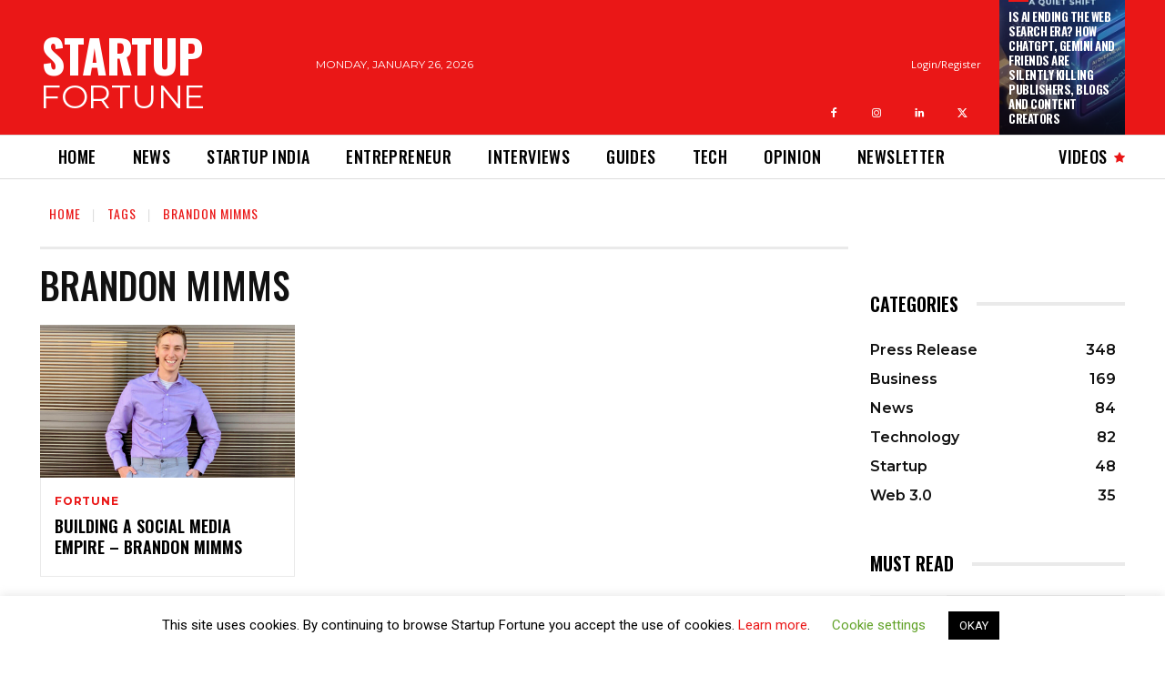

--- FILE ---
content_type: text/html; charset=utf-8
request_url: https://www.google.com/recaptcha/api2/anchor?ar=1&k=6Lf0z80ZAAAAACeLtTgWafr50zVwehid8PCKPPcD&co=aHR0cHM6Ly9zdGFydHVwZm9ydHVuZS5jb206NDQz&hl=en&v=PoyoqOPhxBO7pBk68S4YbpHZ&size=invisible&anchor-ms=20000&execute-ms=30000&cb=i9b1vrzefoeh
body_size: 48733
content:
<!DOCTYPE HTML><html dir="ltr" lang="en"><head><meta http-equiv="Content-Type" content="text/html; charset=UTF-8">
<meta http-equiv="X-UA-Compatible" content="IE=edge">
<title>reCAPTCHA</title>
<style type="text/css">
/* cyrillic-ext */
@font-face {
  font-family: 'Roboto';
  font-style: normal;
  font-weight: 400;
  font-stretch: 100%;
  src: url(//fonts.gstatic.com/s/roboto/v48/KFO7CnqEu92Fr1ME7kSn66aGLdTylUAMa3GUBHMdazTgWw.woff2) format('woff2');
  unicode-range: U+0460-052F, U+1C80-1C8A, U+20B4, U+2DE0-2DFF, U+A640-A69F, U+FE2E-FE2F;
}
/* cyrillic */
@font-face {
  font-family: 'Roboto';
  font-style: normal;
  font-weight: 400;
  font-stretch: 100%;
  src: url(//fonts.gstatic.com/s/roboto/v48/KFO7CnqEu92Fr1ME7kSn66aGLdTylUAMa3iUBHMdazTgWw.woff2) format('woff2');
  unicode-range: U+0301, U+0400-045F, U+0490-0491, U+04B0-04B1, U+2116;
}
/* greek-ext */
@font-face {
  font-family: 'Roboto';
  font-style: normal;
  font-weight: 400;
  font-stretch: 100%;
  src: url(//fonts.gstatic.com/s/roboto/v48/KFO7CnqEu92Fr1ME7kSn66aGLdTylUAMa3CUBHMdazTgWw.woff2) format('woff2');
  unicode-range: U+1F00-1FFF;
}
/* greek */
@font-face {
  font-family: 'Roboto';
  font-style: normal;
  font-weight: 400;
  font-stretch: 100%;
  src: url(//fonts.gstatic.com/s/roboto/v48/KFO7CnqEu92Fr1ME7kSn66aGLdTylUAMa3-UBHMdazTgWw.woff2) format('woff2');
  unicode-range: U+0370-0377, U+037A-037F, U+0384-038A, U+038C, U+038E-03A1, U+03A3-03FF;
}
/* math */
@font-face {
  font-family: 'Roboto';
  font-style: normal;
  font-weight: 400;
  font-stretch: 100%;
  src: url(//fonts.gstatic.com/s/roboto/v48/KFO7CnqEu92Fr1ME7kSn66aGLdTylUAMawCUBHMdazTgWw.woff2) format('woff2');
  unicode-range: U+0302-0303, U+0305, U+0307-0308, U+0310, U+0312, U+0315, U+031A, U+0326-0327, U+032C, U+032F-0330, U+0332-0333, U+0338, U+033A, U+0346, U+034D, U+0391-03A1, U+03A3-03A9, U+03B1-03C9, U+03D1, U+03D5-03D6, U+03F0-03F1, U+03F4-03F5, U+2016-2017, U+2034-2038, U+203C, U+2040, U+2043, U+2047, U+2050, U+2057, U+205F, U+2070-2071, U+2074-208E, U+2090-209C, U+20D0-20DC, U+20E1, U+20E5-20EF, U+2100-2112, U+2114-2115, U+2117-2121, U+2123-214F, U+2190, U+2192, U+2194-21AE, U+21B0-21E5, U+21F1-21F2, U+21F4-2211, U+2213-2214, U+2216-22FF, U+2308-230B, U+2310, U+2319, U+231C-2321, U+2336-237A, U+237C, U+2395, U+239B-23B7, U+23D0, U+23DC-23E1, U+2474-2475, U+25AF, U+25B3, U+25B7, U+25BD, U+25C1, U+25CA, U+25CC, U+25FB, U+266D-266F, U+27C0-27FF, U+2900-2AFF, U+2B0E-2B11, U+2B30-2B4C, U+2BFE, U+3030, U+FF5B, U+FF5D, U+1D400-1D7FF, U+1EE00-1EEFF;
}
/* symbols */
@font-face {
  font-family: 'Roboto';
  font-style: normal;
  font-weight: 400;
  font-stretch: 100%;
  src: url(//fonts.gstatic.com/s/roboto/v48/KFO7CnqEu92Fr1ME7kSn66aGLdTylUAMaxKUBHMdazTgWw.woff2) format('woff2');
  unicode-range: U+0001-000C, U+000E-001F, U+007F-009F, U+20DD-20E0, U+20E2-20E4, U+2150-218F, U+2190, U+2192, U+2194-2199, U+21AF, U+21E6-21F0, U+21F3, U+2218-2219, U+2299, U+22C4-22C6, U+2300-243F, U+2440-244A, U+2460-24FF, U+25A0-27BF, U+2800-28FF, U+2921-2922, U+2981, U+29BF, U+29EB, U+2B00-2BFF, U+4DC0-4DFF, U+FFF9-FFFB, U+10140-1018E, U+10190-1019C, U+101A0, U+101D0-101FD, U+102E0-102FB, U+10E60-10E7E, U+1D2C0-1D2D3, U+1D2E0-1D37F, U+1F000-1F0FF, U+1F100-1F1AD, U+1F1E6-1F1FF, U+1F30D-1F30F, U+1F315, U+1F31C, U+1F31E, U+1F320-1F32C, U+1F336, U+1F378, U+1F37D, U+1F382, U+1F393-1F39F, U+1F3A7-1F3A8, U+1F3AC-1F3AF, U+1F3C2, U+1F3C4-1F3C6, U+1F3CA-1F3CE, U+1F3D4-1F3E0, U+1F3ED, U+1F3F1-1F3F3, U+1F3F5-1F3F7, U+1F408, U+1F415, U+1F41F, U+1F426, U+1F43F, U+1F441-1F442, U+1F444, U+1F446-1F449, U+1F44C-1F44E, U+1F453, U+1F46A, U+1F47D, U+1F4A3, U+1F4B0, U+1F4B3, U+1F4B9, U+1F4BB, U+1F4BF, U+1F4C8-1F4CB, U+1F4D6, U+1F4DA, U+1F4DF, U+1F4E3-1F4E6, U+1F4EA-1F4ED, U+1F4F7, U+1F4F9-1F4FB, U+1F4FD-1F4FE, U+1F503, U+1F507-1F50B, U+1F50D, U+1F512-1F513, U+1F53E-1F54A, U+1F54F-1F5FA, U+1F610, U+1F650-1F67F, U+1F687, U+1F68D, U+1F691, U+1F694, U+1F698, U+1F6AD, U+1F6B2, U+1F6B9-1F6BA, U+1F6BC, U+1F6C6-1F6CF, U+1F6D3-1F6D7, U+1F6E0-1F6EA, U+1F6F0-1F6F3, U+1F6F7-1F6FC, U+1F700-1F7FF, U+1F800-1F80B, U+1F810-1F847, U+1F850-1F859, U+1F860-1F887, U+1F890-1F8AD, U+1F8B0-1F8BB, U+1F8C0-1F8C1, U+1F900-1F90B, U+1F93B, U+1F946, U+1F984, U+1F996, U+1F9E9, U+1FA00-1FA6F, U+1FA70-1FA7C, U+1FA80-1FA89, U+1FA8F-1FAC6, U+1FACE-1FADC, U+1FADF-1FAE9, U+1FAF0-1FAF8, U+1FB00-1FBFF;
}
/* vietnamese */
@font-face {
  font-family: 'Roboto';
  font-style: normal;
  font-weight: 400;
  font-stretch: 100%;
  src: url(//fonts.gstatic.com/s/roboto/v48/KFO7CnqEu92Fr1ME7kSn66aGLdTylUAMa3OUBHMdazTgWw.woff2) format('woff2');
  unicode-range: U+0102-0103, U+0110-0111, U+0128-0129, U+0168-0169, U+01A0-01A1, U+01AF-01B0, U+0300-0301, U+0303-0304, U+0308-0309, U+0323, U+0329, U+1EA0-1EF9, U+20AB;
}
/* latin-ext */
@font-face {
  font-family: 'Roboto';
  font-style: normal;
  font-weight: 400;
  font-stretch: 100%;
  src: url(//fonts.gstatic.com/s/roboto/v48/KFO7CnqEu92Fr1ME7kSn66aGLdTylUAMa3KUBHMdazTgWw.woff2) format('woff2');
  unicode-range: U+0100-02BA, U+02BD-02C5, U+02C7-02CC, U+02CE-02D7, U+02DD-02FF, U+0304, U+0308, U+0329, U+1D00-1DBF, U+1E00-1E9F, U+1EF2-1EFF, U+2020, U+20A0-20AB, U+20AD-20C0, U+2113, U+2C60-2C7F, U+A720-A7FF;
}
/* latin */
@font-face {
  font-family: 'Roboto';
  font-style: normal;
  font-weight: 400;
  font-stretch: 100%;
  src: url(//fonts.gstatic.com/s/roboto/v48/KFO7CnqEu92Fr1ME7kSn66aGLdTylUAMa3yUBHMdazQ.woff2) format('woff2');
  unicode-range: U+0000-00FF, U+0131, U+0152-0153, U+02BB-02BC, U+02C6, U+02DA, U+02DC, U+0304, U+0308, U+0329, U+2000-206F, U+20AC, U+2122, U+2191, U+2193, U+2212, U+2215, U+FEFF, U+FFFD;
}
/* cyrillic-ext */
@font-face {
  font-family: 'Roboto';
  font-style: normal;
  font-weight: 500;
  font-stretch: 100%;
  src: url(//fonts.gstatic.com/s/roboto/v48/KFO7CnqEu92Fr1ME7kSn66aGLdTylUAMa3GUBHMdazTgWw.woff2) format('woff2');
  unicode-range: U+0460-052F, U+1C80-1C8A, U+20B4, U+2DE0-2DFF, U+A640-A69F, U+FE2E-FE2F;
}
/* cyrillic */
@font-face {
  font-family: 'Roboto';
  font-style: normal;
  font-weight: 500;
  font-stretch: 100%;
  src: url(//fonts.gstatic.com/s/roboto/v48/KFO7CnqEu92Fr1ME7kSn66aGLdTylUAMa3iUBHMdazTgWw.woff2) format('woff2');
  unicode-range: U+0301, U+0400-045F, U+0490-0491, U+04B0-04B1, U+2116;
}
/* greek-ext */
@font-face {
  font-family: 'Roboto';
  font-style: normal;
  font-weight: 500;
  font-stretch: 100%;
  src: url(//fonts.gstatic.com/s/roboto/v48/KFO7CnqEu92Fr1ME7kSn66aGLdTylUAMa3CUBHMdazTgWw.woff2) format('woff2');
  unicode-range: U+1F00-1FFF;
}
/* greek */
@font-face {
  font-family: 'Roboto';
  font-style: normal;
  font-weight: 500;
  font-stretch: 100%;
  src: url(//fonts.gstatic.com/s/roboto/v48/KFO7CnqEu92Fr1ME7kSn66aGLdTylUAMa3-UBHMdazTgWw.woff2) format('woff2');
  unicode-range: U+0370-0377, U+037A-037F, U+0384-038A, U+038C, U+038E-03A1, U+03A3-03FF;
}
/* math */
@font-face {
  font-family: 'Roboto';
  font-style: normal;
  font-weight: 500;
  font-stretch: 100%;
  src: url(//fonts.gstatic.com/s/roboto/v48/KFO7CnqEu92Fr1ME7kSn66aGLdTylUAMawCUBHMdazTgWw.woff2) format('woff2');
  unicode-range: U+0302-0303, U+0305, U+0307-0308, U+0310, U+0312, U+0315, U+031A, U+0326-0327, U+032C, U+032F-0330, U+0332-0333, U+0338, U+033A, U+0346, U+034D, U+0391-03A1, U+03A3-03A9, U+03B1-03C9, U+03D1, U+03D5-03D6, U+03F0-03F1, U+03F4-03F5, U+2016-2017, U+2034-2038, U+203C, U+2040, U+2043, U+2047, U+2050, U+2057, U+205F, U+2070-2071, U+2074-208E, U+2090-209C, U+20D0-20DC, U+20E1, U+20E5-20EF, U+2100-2112, U+2114-2115, U+2117-2121, U+2123-214F, U+2190, U+2192, U+2194-21AE, U+21B0-21E5, U+21F1-21F2, U+21F4-2211, U+2213-2214, U+2216-22FF, U+2308-230B, U+2310, U+2319, U+231C-2321, U+2336-237A, U+237C, U+2395, U+239B-23B7, U+23D0, U+23DC-23E1, U+2474-2475, U+25AF, U+25B3, U+25B7, U+25BD, U+25C1, U+25CA, U+25CC, U+25FB, U+266D-266F, U+27C0-27FF, U+2900-2AFF, U+2B0E-2B11, U+2B30-2B4C, U+2BFE, U+3030, U+FF5B, U+FF5D, U+1D400-1D7FF, U+1EE00-1EEFF;
}
/* symbols */
@font-face {
  font-family: 'Roboto';
  font-style: normal;
  font-weight: 500;
  font-stretch: 100%;
  src: url(//fonts.gstatic.com/s/roboto/v48/KFO7CnqEu92Fr1ME7kSn66aGLdTylUAMaxKUBHMdazTgWw.woff2) format('woff2');
  unicode-range: U+0001-000C, U+000E-001F, U+007F-009F, U+20DD-20E0, U+20E2-20E4, U+2150-218F, U+2190, U+2192, U+2194-2199, U+21AF, U+21E6-21F0, U+21F3, U+2218-2219, U+2299, U+22C4-22C6, U+2300-243F, U+2440-244A, U+2460-24FF, U+25A0-27BF, U+2800-28FF, U+2921-2922, U+2981, U+29BF, U+29EB, U+2B00-2BFF, U+4DC0-4DFF, U+FFF9-FFFB, U+10140-1018E, U+10190-1019C, U+101A0, U+101D0-101FD, U+102E0-102FB, U+10E60-10E7E, U+1D2C0-1D2D3, U+1D2E0-1D37F, U+1F000-1F0FF, U+1F100-1F1AD, U+1F1E6-1F1FF, U+1F30D-1F30F, U+1F315, U+1F31C, U+1F31E, U+1F320-1F32C, U+1F336, U+1F378, U+1F37D, U+1F382, U+1F393-1F39F, U+1F3A7-1F3A8, U+1F3AC-1F3AF, U+1F3C2, U+1F3C4-1F3C6, U+1F3CA-1F3CE, U+1F3D4-1F3E0, U+1F3ED, U+1F3F1-1F3F3, U+1F3F5-1F3F7, U+1F408, U+1F415, U+1F41F, U+1F426, U+1F43F, U+1F441-1F442, U+1F444, U+1F446-1F449, U+1F44C-1F44E, U+1F453, U+1F46A, U+1F47D, U+1F4A3, U+1F4B0, U+1F4B3, U+1F4B9, U+1F4BB, U+1F4BF, U+1F4C8-1F4CB, U+1F4D6, U+1F4DA, U+1F4DF, U+1F4E3-1F4E6, U+1F4EA-1F4ED, U+1F4F7, U+1F4F9-1F4FB, U+1F4FD-1F4FE, U+1F503, U+1F507-1F50B, U+1F50D, U+1F512-1F513, U+1F53E-1F54A, U+1F54F-1F5FA, U+1F610, U+1F650-1F67F, U+1F687, U+1F68D, U+1F691, U+1F694, U+1F698, U+1F6AD, U+1F6B2, U+1F6B9-1F6BA, U+1F6BC, U+1F6C6-1F6CF, U+1F6D3-1F6D7, U+1F6E0-1F6EA, U+1F6F0-1F6F3, U+1F6F7-1F6FC, U+1F700-1F7FF, U+1F800-1F80B, U+1F810-1F847, U+1F850-1F859, U+1F860-1F887, U+1F890-1F8AD, U+1F8B0-1F8BB, U+1F8C0-1F8C1, U+1F900-1F90B, U+1F93B, U+1F946, U+1F984, U+1F996, U+1F9E9, U+1FA00-1FA6F, U+1FA70-1FA7C, U+1FA80-1FA89, U+1FA8F-1FAC6, U+1FACE-1FADC, U+1FADF-1FAE9, U+1FAF0-1FAF8, U+1FB00-1FBFF;
}
/* vietnamese */
@font-face {
  font-family: 'Roboto';
  font-style: normal;
  font-weight: 500;
  font-stretch: 100%;
  src: url(//fonts.gstatic.com/s/roboto/v48/KFO7CnqEu92Fr1ME7kSn66aGLdTylUAMa3OUBHMdazTgWw.woff2) format('woff2');
  unicode-range: U+0102-0103, U+0110-0111, U+0128-0129, U+0168-0169, U+01A0-01A1, U+01AF-01B0, U+0300-0301, U+0303-0304, U+0308-0309, U+0323, U+0329, U+1EA0-1EF9, U+20AB;
}
/* latin-ext */
@font-face {
  font-family: 'Roboto';
  font-style: normal;
  font-weight: 500;
  font-stretch: 100%;
  src: url(//fonts.gstatic.com/s/roboto/v48/KFO7CnqEu92Fr1ME7kSn66aGLdTylUAMa3KUBHMdazTgWw.woff2) format('woff2');
  unicode-range: U+0100-02BA, U+02BD-02C5, U+02C7-02CC, U+02CE-02D7, U+02DD-02FF, U+0304, U+0308, U+0329, U+1D00-1DBF, U+1E00-1E9F, U+1EF2-1EFF, U+2020, U+20A0-20AB, U+20AD-20C0, U+2113, U+2C60-2C7F, U+A720-A7FF;
}
/* latin */
@font-face {
  font-family: 'Roboto';
  font-style: normal;
  font-weight: 500;
  font-stretch: 100%;
  src: url(//fonts.gstatic.com/s/roboto/v48/KFO7CnqEu92Fr1ME7kSn66aGLdTylUAMa3yUBHMdazQ.woff2) format('woff2');
  unicode-range: U+0000-00FF, U+0131, U+0152-0153, U+02BB-02BC, U+02C6, U+02DA, U+02DC, U+0304, U+0308, U+0329, U+2000-206F, U+20AC, U+2122, U+2191, U+2193, U+2212, U+2215, U+FEFF, U+FFFD;
}
/* cyrillic-ext */
@font-face {
  font-family: 'Roboto';
  font-style: normal;
  font-weight: 900;
  font-stretch: 100%;
  src: url(//fonts.gstatic.com/s/roboto/v48/KFO7CnqEu92Fr1ME7kSn66aGLdTylUAMa3GUBHMdazTgWw.woff2) format('woff2');
  unicode-range: U+0460-052F, U+1C80-1C8A, U+20B4, U+2DE0-2DFF, U+A640-A69F, U+FE2E-FE2F;
}
/* cyrillic */
@font-face {
  font-family: 'Roboto';
  font-style: normal;
  font-weight: 900;
  font-stretch: 100%;
  src: url(//fonts.gstatic.com/s/roboto/v48/KFO7CnqEu92Fr1ME7kSn66aGLdTylUAMa3iUBHMdazTgWw.woff2) format('woff2');
  unicode-range: U+0301, U+0400-045F, U+0490-0491, U+04B0-04B1, U+2116;
}
/* greek-ext */
@font-face {
  font-family: 'Roboto';
  font-style: normal;
  font-weight: 900;
  font-stretch: 100%;
  src: url(//fonts.gstatic.com/s/roboto/v48/KFO7CnqEu92Fr1ME7kSn66aGLdTylUAMa3CUBHMdazTgWw.woff2) format('woff2');
  unicode-range: U+1F00-1FFF;
}
/* greek */
@font-face {
  font-family: 'Roboto';
  font-style: normal;
  font-weight: 900;
  font-stretch: 100%;
  src: url(//fonts.gstatic.com/s/roboto/v48/KFO7CnqEu92Fr1ME7kSn66aGLdTylUAMa3-UBHMdazTgWw.woff2) format('woff2');
  unicode-range: U+0370-0377, U+037A-037F, U+0384-038A, U+038C, U+038E-03A1, U+03A3-03FF;
}
/* math */
@font-face {
  font-family: 'Roboto';
  font-style: normal;
  font-weight: 900;
  font-stretch: 100%;
  src: url(//fonts.gstatic.com/s/roboto/v48/KFO7CnqEu92Fr1ME7kSn66aGLdTylUAMawCUBHMdazTgWw.woff2) format('woff2');
  unicode-range: U+0302-0303, U+0305, U+0307-0308, U+0310, U+0312, U+0315, U+031A, U+0326-0327, U+032C, U+032F-0330, U+0332-0333, U+0338, U+033A, U+0346, U+034D, U+0391-03A1, U+03A3-03A9, U+03B1-03C9, U+03D1, U+03D5-03D6, U+03F0-03F1, U+03F4-03F5, U+2016-2017, U+2034-2038, U+203C, U+2040, U+2043, U+2047, U+2050, U+2057, U+205F, U+2070-2071, U+2074-208E, U+2090-209C, U+20D0-20DC, U+20E1, U+20E5-20EF, U+2100-2112, U+2114-2115, U+2117-2121, U+2123-214F, U+2190, U+2192, U+2194-21AE, U+21B0-21E5, U+21F1-21F2, U+21F4-2211, U+2213-2214, U+2216-22FF, U+2308-230B, U+2310, U+2319, U+231C-2321, U+2336-237A, U+237C, U+2395, U+239B-23B7, U+23D0, U+23DC-23E1, U+2474-2475, U+25AF, U+25B3, U+25B7, U+25BD, U+25C1, U+25CA, U+25CC, U+25FB, U+266D-266F, U+27C0-27FF, U+2900-2AFF, U+2B0E-2B11, U+2B30-2B4C, U+2BFE, U+3030, U+FF5B, U+FF5D, U+1D400-1D7FF, U+1EE00-1EEFF;
}
/* symbols */
@font-face {
  font-family: 'Roboto';
  font-style: normal;
  font-weight: 900;
  font-stretch: 100%;
  src: url(//fonts.gstatic.com/s/roboto/v48/KFO7CnqEu92Fr1ME7kSn66aGLdTylUAMaxKUBHMdazTgWw.woff2) format('woff2');
  unicode-range: U+0001-000C, U+000E-001F, U+007F-009F, U+20DD-20E0, U+20E2-20E4, U+2150-218F, U+2190, U+2192, U+2194-2199, U+21AF, U+21E6-21F0, U+21F3, U+2218-2219, U+2299, U+22C4-22C6, U+2300-243F, U+2440-244A, U+2460-24FF, U+25A0-27BF, U+2800-28FF, U+2921-2922, U+2981, U+29BF, U+29EB, U+2B00-2BFF, U+4DC0-4DFF, U+FFF9-FFFB, U+10140-1018E, U+10190-1019C, U+101A0, U+101D0-101FD, U+102E0-102FB, U+10E60-10E7E, U+1D2C0-1D2D3, U+1D2E0-1D37F, U+1F000-1F0FF, U+1F100-1F1AD, U+1F1E6-1F1FF, U+1F30D-1F30F, U+1F315, U+1F31C, U+1F31E, U+1F320-1F32C, U+1F336, U+1F378, U+1F37D, U+1F382, U+1F393-1F39F, U+1F3A7-1F3A8, U+1F3AC-1F3AF, U+1F3C2, U+1F3C4-1F3C6, U+1F3CA-1F3CE, U+1F3D4-1F3E0, U+1F3ED, U+1F3F1-1F3F3, U+1F3F5-1F3F7, U+1F408, U+1F415, U+1F41F, U+1F426, U+1F43F, U+1F441-1F442, U+1F444, U+1F446-1F449, U+1F44C-1F44E, U+1F453, U+1F46A, U+1F47D, U+1F4A3, U+1F4B0, U+1F4B3, U+1F4B9, U+1F4BB, U+1F4BF, U+1F4C8-1F4CB, U+1F4D6, U+1F4DA, U+1F4DF, U+1F4E3-1F4E6, U+1F4EA-1F4ED, U+1F4F7, U+1F4F9-1F4FB, U+1F4FD-1F4FE, U+1F503, U+1F507-1F50B, U+1F50D, U+1F512-1F513, U+1F53E-1F54A, U+1F54F-1F5FA, U+1F610, U+1F650-1F67F, U+1F687, U+1F68D, U+1F691, U+1F694, U+1F698, U+1F6AD, U+1F6B2, U+1F6B9-1F6BA, U+1F6BC, U+1F6C6-1F6CF, U+1F6D3-1F6D7, U+1F6E0-1F6EA, U+1F6F0-1F6F3, U+1F6F7-1F6FC, U+1F700-1F7FF, U+1F800-1F80B, U+1F810-1F847, U+1F850-1F859, U+1F860-1F887, U+1F890-1F8AD, U+1F8B0-1F8BB, U+1F8C0-1F8C1, U+1F900-1F90B, U+1F93B, U+1F946, U+1F984, U+1F996, U+1F9E9, U+1FA00-1FA6F, U+1FA70-1FA7C, U+1FA80-1FA89, U+1FA8F-1FAC6, U+1FACE-1FADC, U+1FADF-1FAE9, U+1FAF0-1FAF8, U+1FB00-1FBFF;
}
/* vietnamese */
@font-face {
  font-family: 'Roboto';
  font-style: normal;
  font-weight: 900;
  font-stretch: 100%;
  src: url(//fonts.gstatic.com/s/roboto/v48/KFO7CnqEu92Fr1ME7kSn66aGLdTylUAMa3OUBHMdazTgWw.woff2) format('woff2');
  unicode-range: U+0102-0103, U+0110-0111, U+0128-0129, U+0168-0169, U+01A0-01A1, U+01AF-01B0, U+0300-0301, U+0303-0304, U+0308-0309, U+0323, U+0329, U+1EA0-1EF9, U+20AB;
}
/* latin-ext */
@font-face {
  font-family: 'Roboto';
  font-style: normal;
  font-weight: 900;
  font-stretch: 100%;
  src: url(//fonts.gstatic.com/s/roboto/v48/KFO7CnqEu92Fr1ME7kSn66aGLdTylUAMa3KUBHMdazTgWw.woff2) format('woff2');
  unicode-range: U+0100-02BA, U+02BD-02C5, U+02C7-02CC, U+02CE-02D7, U+02DD-02FF, U+0304, U+0308, U+0329, U+1D00-1DBF, U+1E00-1E9F, U+1EF2-1EFF, U+2020, U+20A0-20AB, U+20AD-20C0, U+2113, U+2C60-2C7F, U+A720-A7FF;
}
/* latin */
@font-face {
  font-family: 'Roboto';
  font-style: normal;
  font-weight: 900;
  font-stretch: 100%;
  src: url(//fonts.gstatic.com/s/roboto/v48/KFO7CnqEu92Fr1ME7kSn66aGLdTylUAMa3yUBHMdazQ.woff2) format('woff2');
  unicode-range: U+0000-00FF, U+0131, U+0152-0153, U+02BB-02BC, U+02C6, U+02DA, U+02DC, U+0304, U+0308, U+0329, U+2000-206F, U+20AC, U+2122, U+2191, U+2193, U+2212, U+2215, U+FEFF, U+FFFD;
}

</style>
<link rel="stylesheet" type="text/css" href="https://www.gstatic.com/recaptcha/releases/PoyoqOPhxBO7pBk68S4YbpHZ/styles__ltr.css">
<script nonce="6J0z-Jjy2eApsn1hvvRb5w" type="text/javascript">window['__recaptcha_api'] = 'https://www.google.com/recaptcha/api2/';</script>
<script type="text/javascript" src="https://www.gstatic.com/recaptcha/releases/PoyoqOPhxBO7pBk68S4YbpHZ/recaptcha__en.js" nonce="6J0z-Jjy2eApsn1hvvRb5w">
      
    </script></head>
<body><div id="rc-anchor-alert" class="rc-anchor-alert"></div>
<input type="hidden" id="recaptcha-token" value="[base64]">
<script type="text/javascript" nonce="6J0z-Jjy2eApsn1hvvRb5w">
      recaptcha.anchor.Main.init("[\x22ainput\x22,[\x22bgdata\x22,\x22\x22,\[base64]/[base64]/[base64]/ZyhXLGgpOnEoW04sMjEsbF0sVywwKSxoKSxmYWxzZSxmYWxzZSl9Y2F0Y2goayl7RygzNTgsVyk/[base64]/[base64]/[base64]/[base64]/[base64]/[base64]/[base64]/bmV3IEJbT10oRFswXSk6dz09Mj9uZXcgQltPXShEWzBdLERbMV0pOnc9PTM/bmV3IEJbT10oRFswXSxEWzFdLERbMl0pOnc9PTQ/[base64]/[base64]/[base64]/[base64]/[base64]\\u003d\x22,\[base64]\\u003d\\u003d\x22,\x22w75hwqfDlsOaS8OXw5rDlsOEYMOvc8OsY8Kwwo7DlnDDrCIpWh8Cwr/Cl8K/FMKbw4zCi8KZOE4RQF1VNMO+d0jDlsO8AH7Ck0wTRMKIwovDpsOFw65za8K4A8KhwosOw7wwXzTCqsOnw5DCnMK8fgodw7oNw57ChcKUT8K0JcOlYsK/[base64]/DnlVNW8Kzw5nDisOfBcK4w69fG0ErJ8O/wp/CqxTDpD7CrcOCeUNqwo4NwpZkd8Kseg/CssOOw77CpjvCp0p3w5nDjknDtzTCgRVzwrHDr8OowoEGw6kFWcKiKGrCisK6AMOhwqjDqQkQwo3DoMKBARIcRMOhMGYNQMOMT3XDl8K3w7HDrGt0JQoOw7TCusOZw4RWwqPDnlrCkhJ/w7zCnhlQwrgxZiUlX1XCk8K/w5vCv8Kuw7IIHDHCpxxqwolhNcKLc8K1wp3CkBQFVDrCi27DuGcJw6kJw6PDqCteYntRFcKaw4pMw4VCwrIYw4PDvSDCrS/ClsKKwq/DiDg/ZsKowoHDjxkQbMO7w47Dn8Ktw6vDokLCgVNUbcOPFcKnCMKbw4fDn8KyHxl4wp3CpsO/[base64]/CiH1nQHrDhTnCu8KTK8KITCM1w4shVRHCs25Lwq8Lw43CssKeJErCnmHDpMKhZMK6VsOmw5onV8OuL8KFZk7DqTBTJMOpw5XCqhogw73Di8KFXcKeaMKuJ2pTw416w4hIw4pBMzUtZmbChQbCqsO3AnATw7nCisOuwpPChAtOw6AfwrHDgirDjgQMwo/[base64]/G8K1w7xgOsKUw5rDnkLCu8OQw6jCqjkCCMOAwq1mBxrDpsOINEzDjMO5D1hvbyjDtl/[base64]/DmcK4VsKDMMO4NHRswrfCtcKuwofDu8KuKj/[base64]/DMOZwp1hSB0kw6LCrcOiMAjCscOaw7HDr0fDjsKCKkdLwr1ww480fMOqwod/cnPCqDRUw7UJbcOqW1/CmQXChhzCo3xCO8KeOMKpccODGcO2QMO3w7YnAl53PRHChcO+SiXDlsKmw7XDhjHCksOiw4xeSi/DvUbCg31GwowqYMKCa8Okwp9PdXQzZ8OgwppaDcKeeznDgQ/DmTcNJwoTVcKRwpx4VMKTwrVlwqRDw4PChGszwp5bUDXDn8OPW8O0OizDlD1oW2rDm2PCosOiecOqHRMicF/DjcOOwpzDqQzCuTYdwrXClRnCvsKrw57Dq8OoHsO0w5bDiMKPaDQYFMKfw7zDlW9cw7TCu0PDg8O7BH7DqXVjVGQ6w6vCi0zDisKTwoLDi0Zfwqc6wpFRwpAkNm/DpA/ChcK8w4/Du8KjasO8QE5KSxrDpMKvMznDoW0NwqXCslJXw407N1x/Gg12wr7DoMKoDRdiwrnCkmJjw7ocw4PCiMOdRD/[base64]/ecOjwprCk8O7IlfDlsKtwqvDkyltwp3DvcOAVsOsCcOAJhLCgcOfTsOlUSQCw4kQwpjDkcOdDcOfNMOpw5zCoCnCq2cAwrzDviHDtj9KwqLCoTYiw5N4fVs5w5YCw5VXJ2fDtTzCp8K/w4LChmDDsMKKLsOzJmZ/FsOaZMOTw6XDmHTClsKPZcOsF2HCrsOgwrPCs8K8AE3DkcOUfMOLw6BxwrDDtMKewoPCg8OAFxbCtFXCjMKkw5wtwoHCiMKwPTMSFX1RwrHClU1GDBbCrXNSwr3DkcKQw7RIC8Oyw4x+w4wAwr8/F3PCrMKxwoMpbsKhw5NxSsKAwpc8wp/CqAQ7CMKUw7/DlcOIw5ZBw6zDuAjCgCQLVjsRZmfDnsKEw6VFemMXw6fDtMKcw7HCrHrClsO6QWwlwpPDh28pRsK4wpjDk8O+X8O1LMOowoDCpHFcFnfDiwPDkMOTwqPDjkDCk8OVAzjCksKOwo56WW3CmG7DqRrDvCfCoSohwrXDkGRdbBxGFcO1R0cEWQTDjcK/[base64]/DhnHClMKzZcKbRcOzbMOlw6/CiSjDq1DCmcKgw4lGw4pYPsK8w6LChhzDg0TDlw/DvWnDpBDCgwDDsC0oQHfDhT0tRz9xEsO+SBvDmMOJwrnDhMKGw5p3woc0wrTDixLCpEFpMMK6IxsuRzjCiMOgEiDDo8OZw6zDuTNXEnrCkMKxwrV1f8KdwpY+wrkzAcOaaBA8FcONw6hwXn97w69sZsOjwo0Ew5V/KcOuT0zDnMOcw6Qfw5bCm8OKF8K6wotISMKXaXLDkUXCo0bCrnN1w4ElXRZQIgbDkwwzLMOQwp5Bw7nCisOcwq7CqlEaKcO1ScOhQkhdC8Oww5gxwq/CqG9TwrA0w5IYwrPCtSZ9JT5dG8KMwr/DtALCtcKZw4zCry7CsCPDqUQHw6zDnjBGwqbDrzUbacOgGEAlaMK0QcOSORPDqsOTPsOvwpbDssKyBBFAwoxORS9cw4B4w5/[base64]/[base64]/CqyYswphxCiTCo8KIw63DmTUBIg1Nw7NFwoo8wqlfO2TDgmHCpmplwrYnw7wbw6pXw67Dhk3DuMK9wrvDucKLdgM9w5fDrAXDtMKSwrXDqznCuhceV2JVw77Dsh/DgTlWM8OSRMO/w7JrbsOLw5PCqcK8P8OeC0d/[base64]/[base64]/CrAnDmGdRw6/[base64]/DnMOnL1VUDsKewqhoZ8Kkw7bDtU8jGEFYT8ORTsK7wo/DpcOrwoYIwrHDoDbDp8Kyw448wo5Dw44zHjPDqX5xw5zCrHzCmMKOa8Kxw50KwqzCpMKHfcObbMK6wqJxdE3DokJzI8K8DsOXBsKhw6w9LEnDhsO7EMKRw4HDnsKBwowMKxBFw4TClcKGEsO0wrsse3LCrh7Cn8O5AMOtQk8Ww7/DqsK0wrBjdcO9wpofPMOBw6cQLcKAw5QacsKxZWkqw6gdwpjCh8Kmw57Dh8OpW8OKw5rCm29awqbDlFLDoMOJWcK1A8OTwqItMcKlCMKsw5UtCMOIw5vDqMKmQkU5w5NTD8OTw5F+w5N6wrTCjx3CnHbCrMKQwrzDmMOTwpTCihHCj8Kkw6/CvcOLUcO8CE4jeUR1PgXDgUo6wrjCuXDCt8KUJwsrL8K9dQvDvQDCqm/Dq8OXHMKbaATDhsOuZ3jCqsODPcOdRWfCq3zCuznCsyBIesOkwqNiw4fDhcKxw5XCvgjCs2ZKTwRpMzNcCsKQNyZTw7fDisK+Cyc7BMO9ASIXwqvDoMKfwplJw5TCvU/Dpi/DgMKSJWDDhGcGE3dxGlgtw6wzw5PCtV7ClsOnwq7Cqn8QwqPChmMsw6rDlgF+Ow7CmE7DuMK9w5cHw6zCl8OXw5nDjsKbw7d5ayY9e8KKf1Qew5HCgMOqEcOLHMO+McKZw4rCrwoPIsOcc8Oaw69MwoDDnRbDi1zDvMKtw43CmDVYNMKOH2FVIh/Cj8OUwrgLw5/CmsKGCGzCgAEzJsOqw5N+w7sRwoM5woXDhcKEMk7DtMKfw6nClWPCi8O6XsKswqw0wqTCuHXCq8KdOcKbQncZHsKaw5XDl09XY8OmZMOPwr5pRsOsFAUaNMO8AsOdw4HDljlObl5RwqjCmsK2TXbDscKCwrnDu0fCpX7DoVLCrwU0wp/DqsKpw5nDsSEXCWxIwp12YMKVwrsMwrfDoj/[base64]/DljVWwrnCg8KCw6s/woTDqcKxacOSY3DDplfCksOmwrHCmWMew4bDuMOkwojDq2l2wrt3wqclRcOgOMKuwp/CozdLw5c1wp/DgAEQwq3Dk8KkWiTDocOxLcOvCwcICwnCjCdCwpTDpcO+esO7wqTChMOwVQYgw7MTwqZSVsOTOMKIMAocOcOxb3gsw70zF8Kgw6zDjUkadMKFasOVAsKGw7QCwqAYwovDocOvw7DDuy1LQjbCk8Osw7p1w7AiCA/DqjHDl8KLIgjDrcK4wpHCgMKywq3DnzIHA1onw7oEwqrDnsOywporGcOBwpXDoCR2wo7DiEDDtj/[base64]/[base64]/DtH3Dq8OWIsKoOsOQK8Ofw4jDk8Kgwo4UwoDDuHoywq7CkSvDrjVow7cTcsKlGAHDncK9wqTDncKsfcKPcMONJxg1wrVuwoIrUMO/[base64]/w5PDnsOCw6bDssKowoTDiS/Cj3fDnMOiwr3CgsKdw5vCqTPDl8K1P8KZTljDrsO3wrHDnMOYw7bDkcKHw6pUXcKawp8kRUwqw7ccwqoQVsKBwpPDlBzDs8O/w4zDjMOPC2YVwoU3wq/Dr8K0wrsMSsKNI0bDh8OBwpDCksOPwrTCpSvDsAbCmsO6wpHDmsKUwrRZwpgbDsKMwqohw50PZ8OVwoM4ZsK4w71JZMKywqNDw4xKw4/Djw/DmhHCrUjDqcOtMMK8w6lQwrzDucK+F8KfJhwIVsKEZToqUcO4DsONe8OUNsKGwpbCt1fDg8KEw7TCvC/DgA8EcDPCpAA4w5daw4MXwoLDngLDih/DlMKICMO2woRDwqTDlsKVw5fDoiBqUcKqG8O+w7zDpcOmO0E1Ph/CkS09wrnDmjpJw7bCiBfCuAhQw7UJJ3rClsOMwrYmw57DrmllMcKPEMKlQ8KaaQAGGcK7WsKZw4x/[base64]/[base64]/[base64]/DgRZVwobDv8KBVG3DgnDCkcKmIkZow4fCssOjw75zwp/CmMKQwo5ww67CtMOdMQ4EYyINMcKPw7nCtG4cwr48WXbDs8O2eMOXVMOhQyVWwprDiz9HwrXClSPDo8K1w5E/W8K8wpFTa8OlZ8Kvw54awpzDh8KLW0vCi8KAw7HDkcObwrbCv8KCBT0Ew7glV27CrMKtwpnCocOxw6rCocO0woXCsX3Dg1ppwrPDvMOyQiEFayLDh2NTwoTCmcORwp3Cry/DoMKtw5ZCwpTCrcK+w59MfsOHwojCvCTDlzfDkmlpfg7Cr1A9cDM1wr9xasOlVDtZeQvDlsKfw7Byw7p4w6vDoxvDu0PDrcKmwrzCksK2wpN2P8OyT8OALEJlMsKJw6bCqBppPU/Dm8KyWVvDtcKKwq4pw6vCqxvCkG3Co1DClHLChMOcVMKPdsOODsOmJcK/[base64]/IXtHVWvCnizCqFVhwpnDunpGVMKKwqTCmMOzwpcyw51Tw5zCssKlwpjCqMOeKMK2w5HDjMOnwqMEdxTCrcKpw6zDv8OPK3vCqsKDwpXDhsOROA/[base64]/Do23DiMOAaWJwwq4LX1TCslsQYcKPCMODw4/CoCzCnsKywoHCj8OmIMOLRSDCuTZhw7DDmUjDucOfw5khwoXDo8KeBQfDsEk3wo/DrwVtfgnDpMOZwocaw4jDqxpHEcODw69uwrvDusKJw4nDkF8nw6fCrMKWwqJYwqZ2WcO9w63Ci8O5O8KXOsKCwqfDp8KWw4tZw77Cj8K2w7lKV8KOesOHB8OPw5nCgWDCu8KMGgzDggzCvE46w5/CosKIVMKkwoMXw58cBHQqwo0FUsKUw6EDG1Z0wpkiwp3CkEDDjsONSVIUw5bDtCxgBMKzwrnDsMKCw6fCsVjCtcOCWxR5wp/Dq0JFIMOcwrhIwqvCrcOSw6I/w4FvwprDslFNY2jCnMO8AlVMw4HClMOtEUVGw63Dr0bCiV0iHDjDrEI0ZU/DvkbCuDgUMlfClsOow67DgTzCnkc2GcOAw6EyJ8OKwqkXw47CvsOjNhJuwp3CrFzDnCnDhHfDjigrUsOwF8OKwql7wp/DqThNwoDDvsKjw6PCtiTCgA0UMAjCuMOJw7kfGERAC8Kcw73DpCbDqSlqYhvDkMKHw5LClsO/ZsOQwq3CswM0w7hoQH0LCWnDgMOAX8Kpw4x/wrvCoyfDkSfDqWwSVcOZQnsMd11bScK6dsO0w4DCqA3CvMKkw7ZfwqDDniLDvsOVecO/XsO9c3Ife2IWwqMVcGTDt8K6fCxvw5PDsU8cXsO/bxLClSjCtjQmHsOWFxTDsMOwwobCglsZwqHDgSpKZ8OqOVM7AU/Co8Ksw6VrfC/[base64]/w7jCjEHDiMOBWsOBwrXCswdYBTXDqsOiwp/CiW/DvWkZw4thPG3DhMOjw4skTcOWDMK4HH9rw47CnHAAw6x5WnnDucKGKnhXwql1w5XCu8O/[base64]/[base64]/woDDj8KiRcOYwpvDmcOBwo/[base64]/wpHDkcKxwpPChWjCmsOQwp7DgsOiw7YwJhjCsjXDjBAdNmzDp1lgw7Ufw5LCol7CoV3Cv8KSwqrCoy8MwrrDosKDw44PGcO1wqNFGXbDsnlwX8K/w7gkw6/CjMOEw7nDvcO0eHXDncOiwqvDtSbDtsO5ZcK1w47Ct8OdwpvCgylGM8KAcS9Hw4pkwphOwqAGwrBewqzDlm0eK8Ofw7FrwpxBdmE3w43DtkrDqMKZwqvCtRzDjMO2w6vDncO9YUtTH2REa0srYMOZw7bCh8KDw6oxcVFVCMOTwr1/[base64]/DoTNzw5fDrzDCmBbDgsODOcKnMcKiw7saPnnDvsKHEXrDpsOfwrXDlBjDgl82worDvyEIwqTCvzjDusOgwpFAwrbDj8KDw7hUwp8mwp15w5E2J8KEAsO3Om/Dg8OibVsOZcKDw4stw6/Dq2bCsQZ+w77CocOyw6Q9A8KldGDDs8O2LMKBcAbCkXDDlsK/UCZiJDnChcOYSxDCm8OawrjDmhPCswPDlsKkwrZuLGUMBsONblNbw5IDw7x2dMKdw4xMEFbDrcODwpXDmcKzZsOzwqtkcjLCgXvCs8KjUMOyw5LDkcKKwqDCp8OGwp/[base64]/DW4VVgjDtcKfHMOSAsK/[base64]/DjgQzw6ZhMMKSUDjCr8KjOsOzRj3CmDDDpThYGDM+BcOCNcOcw40ew50DNMOlwoHDjWohOVrDl8Knwo4LJsKSQiHDkcOzwpnCs8Kuwo9FwqpbcyR3GHvDj1/CrEXCk3zClMK0P8OYCMOgUXXDoMONUSDCnnh1WmTDscKINsOlwpUVb0AgVMOJXMK3wq5oU8Kfw7HDuGUjGgnCrR9RwrMdwpHClkrDgj1Iw7ZBwoPCmRrCkcKET8KjwrjCm3dFwpvCoQ1rZ8KCLx08w44Lw6k2w7MHw61uaMOuFcO8esOIJ8OGbcOfw6bDqm/[base64]/DgBJKwrTCoMK5AmQwID01dsO7CDrCqx94b051BWXDkCPCr8KtPT46w4xEQcOLc8K4fMK0woowwr7CvVdmDhvCpw1hDj0MwqwIdjPCo8K2N2vCozZsw5c/Nx1Rw4zDv8O8w6HCksOOw4pjw5fCjx9YwprDkMOwwrfClcOfZTlYGsO1TCDChMOPaMOoNCLDgi4yw7nCksOaw4bDlcKpw4MJOMOqITrCoMORw7k0wq/DlTLDr8OdbcOpJ8KHc8KzUQFyw4NTGcOtI2vCkMOidiDCvEzCnykATsOew7YpwpJTwoYIw7pjwpVnw6VfKGF4woBSwrJMRFHDsMKlA8KSf8KJB8KLQsOxMn/[base64]/Oi18wpfDqGbCicOqY8OHwp0LwpJaRMO+b8OAwqkfw7QVS0vDhCZtw5fCsjAPwr8oJi/[base64]/Dv8KLDMOFF8OwwrhjYsOYw7fCncO6wpnDhClHISnDrl8Zw6lIw7snR8KmwpPCrMKyw6gQw6HCuDshw4XCjcK5wprDsndPwqhuwp5fNcO6w4jCowrDkUbDgcOvb8KVw5zDgcKKJMOdwqvCq8OUwp4Ew79jSG7DlMKZVARSwo3CncOnwo/DrMOowq1LwqnDg8O2wqcPwqHClMOWwqbChcOBWzsnVwnDq8K8IcKSWmrDiiMwKnPCqgAsw7PCnSrCksOmw4J4wr8TIRtVbcKGwo0KBQQJwojCmB54w6PDqcOrKQtrwqlkw7bCo8ORRcOqw5XDi0k/w6nDpsOjJHXChMKaw4LCmRJceGgtwoN7DsKLCRHCqCfCtMO+LcKEBsOkwobDoCfCiMOSesKgwpLDmcK+AMOLwoZtw7HCk1VRdMOywo5MPzHCi2fDkMKhwrDDisOTw41Dwq/Ct15mAsOkw79qwqViw69xw7/CusKFCcOXwpvDtcKJU2dyYy/[base64]/CrMK4ABnDu8OHwpPDtB0NwqjDjMObw7NRw5DDlMOHJ8O7TyZswrzCry/DmnMFwrXCtzM6wprDo8K2XHg9NMOACBRtd1rDqMKLLsKKwq/DosO/[base64]/[base64]/[base64]/wqjDvQXDosKxwozDqsO2XsOpwoXClMOFHsOvwpvDn8O/[base64]/wqgLK8Off3ZiRcKffMOqwphhfcK8Ux/[base64]/DlcORbMKxfsO0IiHDr0DCoMKFSHLCscOkwo3Ct8ORNEwfF1cBw7RAwqFKw5MVwo9bEEvCs2DDjzvCnWMjXcOoESYkwrkjwpPClxjCrMO0wrRAbsOkR2bCgUTCgMKISQ/CoWXDsUYrbcO1BXQqfg/DjsOTw5xJwogfYcKuwoPCqWfDhMOcwpwhwrzCqWvDuQ9jNh7Chk02fsK/ccKaecOQVMOEZ8OGbmjDl8O7DMO2w5DCiMOgeMKjw6YzXHLCpS7DjCfCicOkw5BXLknClzbChGh7wrJdw5Fzw59bKkVrwqwuasOFwopuwoBqQn3Cs8O8wqzDtsKiw7hBRyjDlE8uRMOmGcOSwo4Uw6nCtcOlOcOBwpTDsHjDpzfCh0jCuGrDrcKME3/[base64]/[base64]/Dl8Kxf8KiwqzDlMKWWsO4w4Vnw4jDjcKww6BoU0LCosOiw4dwGcOAYVjDvMO4ACjCiggnVcO7AkLDmS4PGcOWPMOKSsKvdUM8RRI6w6vDsXEMwpcxMcO7wo/[base64]/[base64]/XMKufTXDmSfCicOuwrjCkcOGZUAnB0MFw5Iyw5kJw5PCvsOFB0bCgcKGw5F5aDtrw5Udw57CssO+wqUqQsK1w4HDnB/DnzJNIcOrwog+BsKgcEXCmsKJwqsiwr/CkcOAciTDr8KSw4UUw4R1w47ClAICXMKwHBhoQGHCvsK9NR0nwobDi8KlP8OCw7fChzcNLcKUfMKLw5XCuVwqYlzCpz9/ZMKJN8KSwrtROTDCpcO8CytzAltdUmFdNMOgYlPDvTLCqVh0w4LDvk5ew70Awr3Cum3DvzldNDvDu8O4WT3DjSwiwp7ChjjCpMKAWMKtbVlKw7DDkxHDoQtjw6TChMO3I8OlMsOhwrDCvsObSEdsNmLClcK0RBfDmMOCMsKiCcOJVgnCmgMmwozChT/Dg0HDvCMawqjDjcKcwrXDjGt+e8Oxw6sKLBtQwqVQw7kqG8Ogw5gRwpYEDGB/wpxtZ8KQw5TDvsOaw6oKCsOQw7XDgMOwwosiHRnCvMKnD8K5QinDnQchwrHDuR3CjA9QwrzCkMKETMKhOCTCocKPwrQSMMOlw5TDkQgGwrkaIcOjT8Ouwq7Dm8Kca8Kdw4tTUsOmJcOEEGpEwonDo1XDqzTDti7CqHPCrn94f2QieUxpwq/Dm8OQwqp2ecK/Y8Kow4HDnnzCjMKSwq0oQcKefkx1w5Qiw5sjPsO8PHIlw6w3JMKCSMO7DCbCg3whVcOWN0DDmHNEY8Occ8Ouw5RuEMO6dMOSTMOaw58dQwk4RhDChmzCiB/Cn3M6DXDDq8KCwovDpcO+EE/CvG/Ci8O6wq/DsXXDhsKMw7MmUCnCo3pyHV3Cr8KPVGRLw7/CqsKAUUxufMKWQHPDhsKLcmLDksKFw4N8IElqHsOAH8KCCRtLLUfDklDCkj4Mw6PDpcKIwqFoDALCiXh5CMKvw6jCmh7Ch2LCqsKpc8KmwrQ4EsKHEnNzw4g6HMKBCxhkwq/DnVswWExLw6zCpG4Pwpt/w4E0fFAiDsK5wr9Nw411X8KPwoMHOsK9OcKmKibCssObQS9Rw7jCn8OFUB4cHQHDscKpw5ZBCS8nw7xNwpjCn8KZXcOGw4kNwpXDoXnDgcKEwpzDh8ObB8KafMKgwp/DocKBZ8OmbMKww7PCnw7CvWLChXR5K3fDj8Ovwr/[base64]/WMOYwprDqEduw4UqOcKdecO5wo/DqUfClCLCsMKlVMONbBHCv8K4wpHColJIwq5Lw7ROJMKlw4ZjUArDpHg6D2BUaMK+w6bCjmNoD2oRwqnCgMKmf8O/wqzDmkfDuWjCq8OIwowvAxsDw6wAOsKQNsKYw7LDlEVwWcKSwoZvTcOqwrfDqk7Dpy7CtkIHLsOow4kNwrthwpBHIFfCssOmdVMPFcOCYmw3w70+EGTDksKfwps/esKRwpU3wp3CmsK9w4YxwqLCuj/Ci8Ozwrotw4jDp8KrwpFMwp9/f8KIM8K3NiNJwp/[base64]/DjSjDkDJWTRAAwpTDvAXCgsOlw5jCv8OTw79pG8KdwpVZTBNXwqYqw5xywoTChEEYwpHDiBwlQMKkwpbCoMKpMmHDkcOMc8O3PMKvHi8KVGPCssKSX8KvwoR9w4HDiQgkw7tuw5XChcK5FlATamwfwq3DnC3CgU/[base64]/Dl8KFwq1mUcKYw6DDsMOOPmIpRjjDgF9va8KETCfCt8ORwpvCqsOsGsKmw6VtdMKJesKYUnM4LRLDkSBsw40swrDDicO6S8OxdcOIRXxbJQHCpxNew7XCiVXCqj5fdBsWw497Q8OhwpVdRw7CtsOeYMKmfMODLcKWV3lGQT/[base64]/DqMKzw6NrTTfDgcKYw47CpmQFUcOmwrhPw7VEw7MGwqLCl1AgeBHDkGfDvMOARMOcwodPwovDu8OWwoHDkcOTCCdpRy3DsFYlwrDCuy8lP8OaG8Kww7DDisO/wrjCh8KywrcxJsOOwoPCpcOWdsK8w4dCWMKgw6fCp8OoesKRKCPCvDHDqsOLw6ludH8uUcOUw7LCoMKZwqx/w5F7w5sWwpdVwoU2w4F3IMKaL1wzwoXCiMOYwpbCisOHfgMdwp7ChsOMw5FaDDzCkMOCw6IbdMK3Kzd8KMOdPAhswpllaMOHUSdKR8KrwqN2C8KvSzfCuWoUw499woPDjcOew7DCmXnCncKoJ8KjwpPCjcKzXgnCo8KiwqDCtQHCrT8/w7fDkSUJw5ETUmvCjsKYw4TDhUfCkDbCm8KRwp5iw5wVw7I/wooOwoDChWw3AMOAWsOuw6bCugB/[base64]/DocK4QR/DoMKiwrVxwrYuw4DClcORw6sQTsOVw6ZcVDnDmcKRwrYzwoUTKMOlwrlkB8KnwrfCk2XDjkzCq8Okwo5fclYqw6UlAcK5aV8Iwp4PM8KmwobCuD9+MsKDZsKNecKlD8O/[base64]/DvQPDqcKXwqwiwrAsKmTDrQokZzPDgsKgf8O0B8OQw63DqTExT8Omwp11w4vCs2lmJsO7wrNhw5PDncKhw4YCwokDYBNOw4oIEwzCscO9wqwTw6jDoi8nwqtDeyVXbXPCoVtAwqHDtcKJTcK7JsO8Sw/[base64]/TjN2wp1UwqPChDMZw50nw5AcwqIgw7lLw6Yiwocaw4zDqSzCtSFVw6jDqn1RSTRCX3YfwoJ+PWcSVk/[base64]/CjcOZwpbCohjCoMO6H8OJw4PCl8OQw5nDm8Kpw5LDtjoHFn4/D8OSaCnDuDbCi1oMRFUxVMOaw4DDkcKlIcKGw7cuL8OFGcK4wp4IwokVQsKiw4YTwrPCk1QqAlgawqPCgGHDucKvICjCpcKswp80wpbCqwfDkC0jw5AnA8KTwpwPwr0jNGfCocK8wq0EwrnDqXvCtXRrOGbDqcOiMD0vwocGwrR1aR/DvTPDosKxw44Aw6rDnWwLw6sOwqBLPXPDnsKkw4Mewo83w5dfw7sQwok/wpQUaiIkwo/CvBjDpMKgwoDCpGMkAsO5w4zDuMOwbGIWDDTCh8KcfHTDnsO+ccK0wo7CgBxeJ8K5wqc7IsO/[base64]/ChQ7DhVAFMSJtw6Idw6RhwrE1w7fDj0XDl8K/[base64]/wqjDgsO/dcObwrDChSJDN8KgV3rDp17CkGokw4d3M8OuBcKrw77Ctn3DqG81KsKuwpZ9ZsOTw7bDmsKpw706cG9Qw5PClMOUPRVmZS/DkU4AcMOlUMKMP257w4/DlTjDlMKaXsO6XMKIG8OWe8KTKcOZwr5Wwo46PxDDlR08NmDCkTjDoAtTwog+ECVbWyBYbCLCmMKoR8OvKcKOw5rDtwHCpCXDs8OEwqXDvnNSwpDCnsOkw4kjHcKAdcO5wrLCvTPCiwnDmzBUY8KqdgrDnhF2RMOvw5w0w491V8KccSoBw7zCoxlRSQ47w7fDlMK/BzrClMKVwqTDlsOZw6s/FkQnwrDCm8K8wpt4CsKIw4bDh8KUM8K5w5DCmMK5w6nCkEQqFsKSwrZRw55+IsKhwqHCu8OQKgrCu8OzSQXCqsK0B3TCq8KFwrHCiljDtx/CiMOjwrVfw63Cs8OxMiPDvz/Cs3DDqMOqwqLClzXDo3cuw45mOMK6ccOFw73Cvx3DhAXDvxbCjhZcK1sJwq4pwoTCgVsNQcOwD8Oew4pDZQwNwrcAcXvDhQrDsMOvw7/Dg8KxwogXwqlWw5FLVsOlw7Anw6rDnMKcw4cJw5fCo8KGHMObX8OiDMOIGjU5wpQ1w6RfE8KBwp1kfiHDgMK3FMKPZ0zCp8OjwpfCjA7CjMK3w7Q9wpc/wpYww7vDoDMjOsO6d19XKMKGw5BMRAYPwpXCqzvCqQUSw57Cnk3Crg/CglEGw48Rw7nCoEVZeX7Cj0jClcKvwrVPw592AcKaw6HDnXPDk8O4wq1+wo7DqMOLw6/[base64]/ChsK/fFYewrPCocKRA8KwMcKgwq/CusO3w4dJY3EmfMOcRhR6ZF10w4fDqsKJbkdLE2VVD8K4wpxCw49bw590woQcw63Cq2INCMOFw4godsOYw4jDqyI0w6XDiVrCl8KiYlzCvsOIZypOw6Jvwo5Zw5JgBMK4IMOSfH3DtsOMOcKrciAxScOtwo8Xw4xEMsOhO0wWwpzCnUIxBsK/AgTDjWTDjMKow5vCtCh6TMKaHcKjCU3DpcKQKjzCv8OJDGHCj8K0GjrDssK8eBzCoCnChBzCgS/CjkTDgiNywpjClMOQY8KHw5YFw5dLwrzCqsKvB1tWch5/wrHCl8KYw54jw5XDpGLChkIjPFTDmcKbGjjCpMKjOB3CqMKdSW/CgmnDjsKZViXDjCbCt8K7wo9dL8O0CmxPw4Fhwq3DnsKJwp1gKTgWw4bCvcKZM8Onw4nDkcO+w70kwqpKakdfJg3CncKXLnjDqcOlwqTCvjjCiULCrsKMCcKhw4MFw7bCl3MoJjguwq/[base64]/CqsK9wrgrdyZXNBhUwoHCs8OfM8OYe8KsNRHCrg3CrsOMw4Qpwo0gJcOyTVFLwrbCjMOvbEZfewnClsKJCybDtRNqQcKjQcKIZwt+wozDtcOdw6rDhmwNB8Ocw63CvsOPw7gqw7A3w7kqwrnCkMKTWsOYZ8Onw7tKw50XWMKIdDV1w6/DqA0Sw5nDtikZwrfClw3ClnVPw4DCrsOgw55nMQ7Cp8OAwpsBJMOABcKmw4o/FsOKKhc4eGjDhMKUXcOGIcOBNgx6WsOgN8KSGER6ND7DpMOww4FjQMOYc2YYCnREw6LCo8OPeWTDmQvCqyfDkWHCksKNwowcAcO8wrPCszbCsMOBTDbDvX1efClURMKCQMKkRhjDvCocw5s6EyfDrcKwwo/[base64]/DsKpX8KCX0I+wpBdw77Dn33DkwvCv0kuIsKFwo5cCMOlwoxUwqDDpWXDunwgwqzDnMOtw6DCnMOWJ8O3wqDDtMOhwp5WacKJdhRIwpDCn8OGwojDg2wZHWQ6EMOtelPCncKXHzrDk8OlwrLDt8KGw4jDsMOdQcKrwqXDtsOOfsOofMKKwodTPEvCkT5/UMO7wr3Dg8K8SMKdU8Oxw60mFWLCoBfCgBJDIgZqej8sBl0WwqQvw74LwpHDlMK5K8KXw7PDkEZKP3EiUcK1SCPDr8KHw6/DpsKeXSPCi8OQAHTDjsKgKjDDuBpAwoLCrFQ6wo7DnQxtHEnDrcOwYlE9STQhw4zDgAQXVBo/wp5EC8OcwrRWZMKuwos8w7wmR8Oewp/DumBGwrjDqnXCncOTfHvDgMKIeMOVWcKSwobDhsOVEWULw7/DiwtwPsKWwrwNdhnDqxEbw61kEUQRw5/CrWpEwqnDr8Ocf8KqwrrCjgjDsGUFw7DDpTtvURQABE/Dp2F2BcOUIx3CjcOZw5R0RBwxwpYhw7w8MHnCksO5XHFCN0U/wofDqsO0KnrChj3DlGYfRsOmdcKzwr8awqTCgsORw7vDhsObwoEUIsKtwpNRMsOew6fCixnDl8OJwp/CsiN/w5PCrGbCjwbCu8KDVwPDpElqw4/CjlY6w6fDtMK/w57DizfCocOlw6hQwoPCmW/CosK/HSIgw5rDljXDrcK0c8OXacO2Lh3CtVQzL8K/XMOQKw7CkcORw4lYJH3Du0ozXMKKw6/[base64]/CnjCqXlNRcODwqdFM8KFXghywojCssK4w4bCnsO+w6HDji/DjsOtw6vCjBLDisO8w67Ci8K4w69CHmDDrcKmw4TDpsKeCAAhJkXDq8Omw7gxfcOEX8OkwrJpdsK5w7lyw4HDuMObw6vCkcOBwpHCi2XCkAHDtlzCm8KlQMKWasO3ScOPwo/[base64]/BFJZwrbDo8OObsKpw7HDsMOnfsOfwrFrI8OCU3HCon7Dkk7CrcKewo7CoCYfwpEYD8OBbMKgK8KGQsOxZzTDp8O1wpEnMDLDgAl+w53Dlyh3w5FKO3JSw5Nww5Naw5vDg8KEJsKsCwNSw4RmDcKgw5jDgMO6bGbCsj9Ow7k/[base64]/[base64]/DlsKGwqxbw5HCrsKPwqzClQRcw7VFwprDtVzDjXQIH21kSsOywoLDk8KlJcKIZMOzUcOxbyx7ehRwMcK4wqV0RCnDq8K/wr3Cq1k9wq3CjnNIJsKIQy/Ck8K4w6PDu8O+eStgDcKsN3rDpxU+wp/ChMK3GsKNw5rDsyDDpwnDi0rCjxjCl8O6wqDDiMKkwpJwwoXCkkHClMKIBhgpw6UhwoDDu8O2wo3CrcOaw49Mw4jDtMOlD2jCvSXCvwhiHcORYsOAET1gbgDDq3pkw6IRwrLCqlAiwp9sw6VGB0vDqMOxwqvDm8OCZ8O+F8OIUg/DqFrCvkbCsMKsdHvCk8OHAhEDw5/CnzLCkcKNwr/[base64]/bGrDmMKwworCjMOvw4fDgcO6NQjDvmxtwroAN8KnKMOZFyDCvgF7XgRQw6/CjhINCBh9RcOzGsKOwqsRwqRAWMKaIDnDmW7DqsK9bxDCgRQ4Q8KewqXCrHbDm8KNwrA\\u003d\x22],null,[\x22conf\x22,null,\x226Lf0z80ZAAAAACeLtTgWafr50zVwehid8PCKPPcD\x22,0,null,null,null,1,[21,125,63,73,95,87,41,43,42,83,102,105,109,121],[1017145,275],0,null,null,null,null,0,null,0,null,700,1,null,0,\[base64]/76lBhnEnQkZnOKMAhnM8xEZ\x22,0,0,null,null,1,null,0,0,null,null,null,0],\x22https://startupfortune.com:443\x22,null,[3,1,1],null,null,null,1,3600,[\x22https://www.google.com/intl/en/policies/privacy/\x22,\x22https://www.google.com/intl/en/policies/terms/\x22],\x22detdkyRfN0e/YysgRCwHNWejvx5jDYuxOcHO+NT7Kto\\u003d\x22,1,0,null,1,1769452290685,0,0,[189,104,119,219,9],null,[25,11,122,94,26],\x22RC-V8E6SU9RVOXF1w\x22,null,null,null,null,null,\x220dAFcWeA6hHojyYgM9v7mFAuzjz_jA0lawdJYhMC0qf9wu8tO-e6WrhLEd4qAj9wDDhLX3LhdNezl2eVZgdci2mhubanXy2nmNhA\x22,1769535090853]");
    </script></body></html>